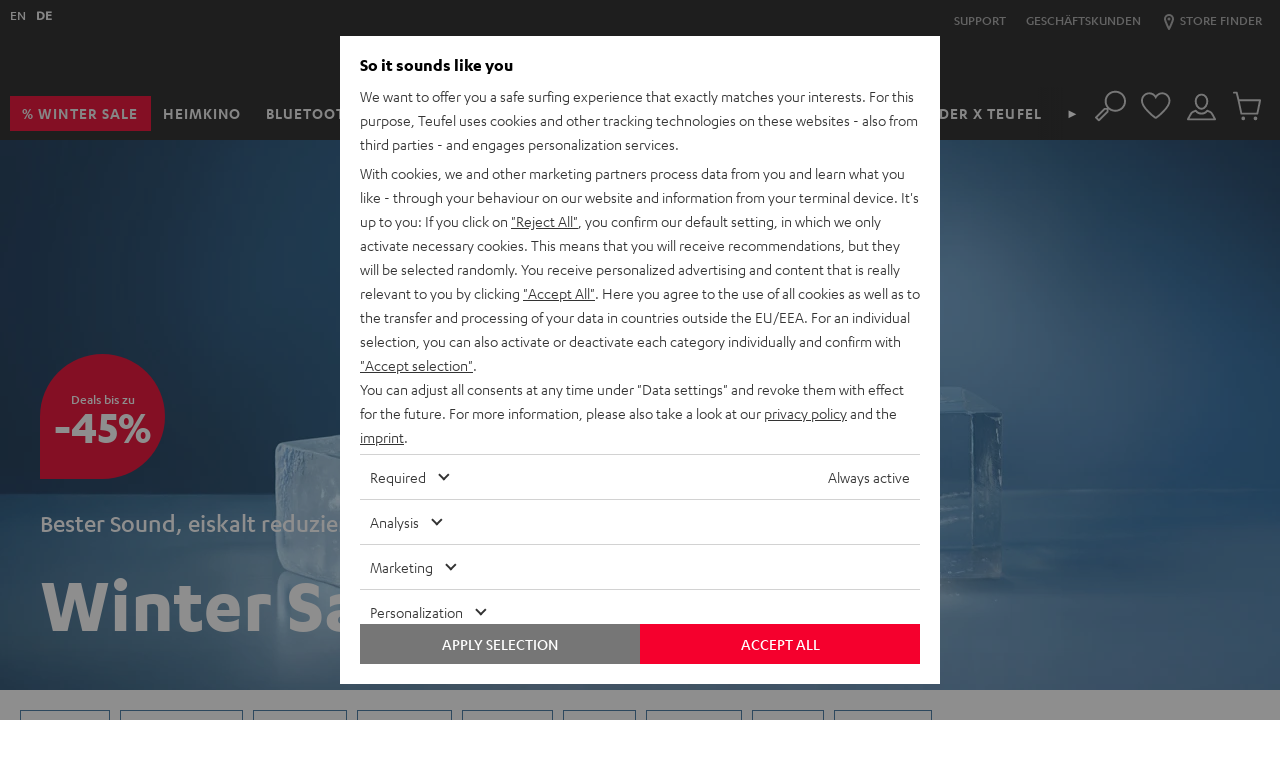

--- FILE ---
content_type: text/css
request_url: https://lu.teufelaudio.com/assets/static/privacy.css
body_size: 1759
content:
.data-privacy-layer-visible{overflow:hidden}.data-privacy-layer-visible body{scrollbar-gutter:stable}.external-content-container{position:relative;font-size:1.125rem;container-type:inline-size;container-name:external-content}.external-content-container--scroll:before,.external-content-container--scroll:after{position:absolute;left:0;width:100%;height:1.5625rem;content:"";pointer-events:none;z-index:1;opacity:1;transition:opacity .4s}.external-content-container--scroll:before{top:0;background:linear-gradient(180deg, rgba(0, 0, 0, 0.7) 0%, rgba(0, 0, 0, 0) 100%)}.external-content-container--scroll:after{bottom:0;background:linear-gradient(0deg, rgba(0, 0, 0, 0.7) 0%, rgba(0, 0, 0, 0) 100%)}.external-content-container--scroll-start:before{opacity:0}.external-content-container--scroll-end:after{opacity:0}.external-content-container--no-consent .external-content-container__preview{opacity:1}.external-content-container--no-consent .external-content-container__content{opacity:0}.external-content-container--consent-given .external-content-container__preview{opacity:0}.external-content-container--consent-given .external-content-container__content{opacity:1}.external-content-container--consent-given:before,.external-content-container--consent-given:after{display:none}.external-content-container__preview{transition:opacity .5s ease-in}.external-content-container__preview__consent-info{position:absolute;top:0;left:0;width:100%;height:100%;display:block;overflow:auto;padding:1rem;color:#fff;background-color:rgba(51,51,51,.5)}@container external-content (max-width: 767.99px){.external-content-container__preview__consent-info{font-size:80%}.external-content-container__preview__consent-info__heading{text-align:center}}@container external-content (min-width: 768px){.external-content-container__preview__consent-info{display:flex;flex-direction:column;align-items:center;justify-content:center}.external-content-container__preview__consent-info>*{max-width:50%}}.external-content-container__preview__consent-info__accept{margin:1.5625rem 0;display:flex;align-items:center;justify-content:center;gap:1rem}.external-content-container__preview__consent-info__accept .pill-toggle{width:3.125rem;height:1.5rem;display:inline-block;cursor:pointer;position:relative;margin-right:0.625rem}.external-content-container__preview__consent-info__accept .pill-toggle__slider{position:absolute;inset:0;background-color:rgba(0,0,0,.25);border-radius:1.875rem;transition:.25s all}.external-content-container__preview__consent-info__accept .pill-toggle__slider::before{content:"";position:absolute;height:1.25rem;width:1.25rem;left:0.125rem;top:0.125rem;background-color:#fff;border-radius:50%;transition:.25s all}.external-content-container__preview__consent-info__accept .pill-toggle__input{opacity:0;position:absolute}.external-content-container__preview__consent-info__accept .pill-toggle__input:focus-visible+.pill-toggle__slider{outline:0.125rem dotted #333}.external-content-container__preview__consent-info__accept .pill-toggle__input:checked+.pill-toggle__slider{background-color:#00875c}.external-content-container__preview__consent-info__accept .pill-toggle__input:checked+.pill-toggle__slider::before{transform:translateX(1.625rem)}.external-content-container__preview__consent-info a[href]{text-decoration:underline}.external-content-container__content{transition:opacity .5s ease-in;opacity:0;display:none}.external-content-container .pill-toggle{width:3.125rem;height:1.5rem;display:inline-block;cursor:pointer;position:relative;margin-right:0.625rem}.external-content-container .pill-toggle__slider{position:absolute;inset:0;background-color:rgba(0,0,0,.25);border-radius:1.875rem;transition:.25s all}.external-content-container .pill-toggle__slider::before{content:"";position:absolute;height:1.25rem;width:1.25rem;left:0.125rem;top:0.125rem;background-color:#fff;border-radius:50%;transition:.25s all}.external-content-container .pill-toggle__input{opacity:0;position:absolute}.external-content-container .pill-toggle__input:focus-visible+.pill-toggle__slider{outline:0.125rem dotted #333}.external-content-container .pill-toggle__input:checked+.pill-toggle__slider{background-color:#00875c}.external-content-container .pill-toggle__input:checked+.pill-toggle__slider::before{transform:translateX(1.625rem)}.privacy-layer{display:none;position:fixed;bottom:0;left:0;height:100vh;width:100vw;align-items:flex-end;justify-content:center;background-color:rgba(30,30,30,.5019607843);z-index:9999999999}.privacy-layer.privacy-layer--open{display:flex}.privacy-layer__modal{border:none;padding:0}.privacy-layer__modal .p-layer__content{font-size:0.875rem;color:#333;margin-block-end:0;max-height:80vh;font-family:"Karbon-Regular",Verdana,sans-serif;padding:0.625rem;overflow:auto;display:grid;grid-template-rows:auto 1fr auto}.privacy-layer__modal .p-layer__content a{color:#333}.privacy-layer__modal .p-layer__content strong{font-family:"Karbon-Bold",Verdana,sans-serif}.privacy-layer__modal .p-layer__headline{font-size:1.125rem;font-family:"Karbon-Bold",Verdana,sans-serif;margin-top:0;margin-bottom:0.625rem;color:#000}.privacy-layer__modal .p-layer__actions{display:flex;flex-direction:column;gap:0.3125rem 0.625rem}.privacy-layer__modal .p-layer__actions .p-layer__button{font-family:"Karbon-Medium",Verdana,sans-serif;font-size:1rem;height:2.5rem;width:100%;text-transform:uppercase;padding-left:0.9375rem;padding-right:0.9375rem;border:none;background-color:#f5002d;color:#fff;cursor:pointer}.privacy-layer__modal .p-layer__actions .p-layer__button--all-gray,.privacy-layer__modal .p-layer__actions .p-layer__button--selection{background-color:#767676}.privacy-layer__modal .p-layer__accordion-wrap .custom-privacy-accordion .pill-toggle{width:3.125rem;height:1.5rem;display:inline-block;cursor:pointer;position:relative;margin-right:0.625rem}.privacy-layer__modal .p-layer__accordion-wrap .custom-privacy-accordion .pill-toggle__slider{position:absolute;inset:0;background-color:rgba(0,0,0,.25);border-radius:1.875rem;transition:.25s all}.privacy-layer__modal .p-layer__accordion-wrap .custom-privacy-accordion .pill-toggle__slider::before{content:"";position:absolute;height:1.25rem;width:1.25rem;left:0.125rem;top:0.125rem;background-color:#fff;border-radius:50%;transition:.25s all}.privacy-layer__modal .p-layer__accordion-wrap .custom-privacy-accordion .pill-toggle__input{opacity:0;position:absolute}.privacy-layer__modal .p-layer__accordion-wrap .custom-privacy-accordion .pill-toggle__input:focus-visible+.pill-toggle__slider{outline:0.125rem dotted #333}.privacy-layer__modal .p-layer__accordion-wrap .custom-privacy-accordion .pill-toggle__input:checked+.pill-toggle__slider{background-color:#00875c}.privacy-layer__modal .p-layer__accordion-wrap .custom-privacy-accordion .pill-toggle__input:checked+.pill-toggle__slider::before{transform:translateX(1.625rem)}.privacy-layer__modal .p-layer__accordion-wrap .custom-privacy-accordion__wrap{list-style:none;padding-inline-start:0}.privacy-layer__modal .p-layer__accordion-wrap .custom-privacy-accordion__item{border-color:#d2d2d2;border-style:solid;border-width:0.0625rem 0 0}.privacy-layer__modal .p-layer__accordion-wrap .custom-privacy-accordion__item:last-of-type{border-bottom-width:0.0625rem}.privacy-layer__modal .p-layer__accordion-wrap .custom-privacy-accordion__item--active>.custom-privacy-accordion__content{max-height:none}.privacy-layer__modal .p-layer__accordion-wrap .custom-privacy-accordion__item--active>.custom-privacy-accordion__trigger::after,.privacy-layer__modal .p-layer__accordion-wrap .custom-privacy-accordion__item--active>*>.custom-privacy-accordion__trigger::after{transform:rotate(135deg) translateY(-0.0625rem) translateX(0.25rem)}.privacy-layer__modal .p-layer__accordion-wrap .custom-privacy-accordion__label{display:flex;font-size:1rem;justify-content:space-between;line-height:1.5rem;align-items:center}.privacy-layer__modal .p-layer__accordion-wrap .custom-privacy-accordion__trigger{align-items:center;display:flex;flex-grow:1;justify-content:space-between;line-height:1.5rem;padding:0.625rem;text-decoration:none}.privacy-layer__modal .p-layer__accordion-wrap .custom-privacy-accordion__trigger--inline{display:inline-flex;justify-content:flex-start}.privacy-layer__modal .p-layer__accordion-wrap .custom-privacy-accordion__trigger::after{content:"";display:inline-block;width:0.5rem;height:0.5rem;border-left:0.125rem solid #333;border-bottom:0.125rem solid #333;transform:rotate(-45deg) translateY(-0.1875rem) translateX(0);margin-left:1rem;transition:transform .3s ease}.privacy-layer__modal .p-layer__accordion-wrap .custom-privacy-accordion__content{box-sizing:border-box;max-height:0;overflow:hidden;transition:max-height .25s}.privacy-layer__modal .p-layer__accordion-wrap .custom-privacy-accordion__content--padding{padding:0.625rem}.privacy-layer__modal .p-layer__scrollable{overflow:auto}.privacy-layer__modal .p-layer__scrollable p{margin:0 0 0.3125rem}@media only screen and (min-width: 768px){.privacy-layer__modal .p-layer__content{font-size:1rem;line-height:1.5;max-height:90vh;max-width:37.5rem;padding:1.25rem}.privacy-layer__modal .p-layer__actions{flex-direction:row}.privacy-layer__modal .p-layer__actions .p-layer__button--all-gray,.privacy-layer__modal .p-layer__actions .p-layer__button--all{order:1}}@media only screen and (max-width: 767.99px){.privacy-layer__modal .p-layer__content{font-size:0.875rem;line-height:1.125rem}.privacy-layer__modal .p-layer__scrollable{padding-right:0.625rem}}@media only screen and (min-width: 768px){.privacy-layer{align-items:center}}


--- FILE ---
content_type: image/svg+xml
request_url: https://cdn.teufelaudio.com/image/upload/v1695018750/logos/alma_orig.svg
body_size: 261
content:
<svg width="96" height="27" viewBox="0 0 96 27" fill="none" xmlns="http://www.w3.org/2000/svg">
<path d="M85.2273 21.9073C82.2673 21.9073 79.8661 19.4086 79.8661 16.3217C79.8661 13.2348 82.2673 10.7361 85.2273 10.7361C88.1873 10.7361 90.5851 13.2382 90.5851 16.3183C90.5851 19.3984 88.1839 21.9039 85.2273 21.9039V21.9073ZM90.5851 6.15336V8.98867C89.8066 7.9474 88.7971 7.1026 87.6366 6.52133C86.4761 5.94005 85.1966 5.6383 83.8997 5.64002C78.5757 5.64002 74.4507 10.4233 74.4507 16.3183C74.4507 22.2133 78.5723 27 83.8997 27C85.2894 26.9994 86.6572 26.6528 87.8807 25.9913C89.1042 25.3297 90.1451 24.3739 90.9102 23.2094V26.4901H95.9903V6.15676L90.5851 6.15336ZM28.5333 0.516746H33.9521V26.4901H28.5333V0.516746ZM40.1803 14.9584C40.1803 9.36943 43.5975 5.64002 48.3355 5.64002C51.2752 5.64002 53.5951 6.95228 54.9973 9.18585C56.3994 6.95228 58.7227 5.64002 61.6624 5.64002C66.4038 5.64002 69.8176 9.37963 69.8176 14.9584V26.4901H64.3988V14.3737C64.3988 12.1945 62.9595 10.7701 61.0527 10.7701C59.146 10.7701 57.7066 12.1945 57.7066 14.3737V26.4901H52.2879V14.3737C52.2879 12.1945 50.8485 10.7701 48.9418 10.7701C47.035 10.7701 45.5957 12.1945 45.5957 14.3737V26.4901H40.1769L40.1803 14.9584ZM18.7219 6.36754C17.4383 1.54344 14.7289 0 12.1448 0C9.56076 0 6.85137 1.54344 5.57119 6.36754L0 26.4901H5.4899C5.8559 24.9953 6.71059 23.6669 7.91733 22.7173C9.12407 21.7676 10.6132 21.2515 12.1465 21.2515C13.6799 21.2515 15.169 21.7676 16.3757 22.7173C17.5825 23.6669 18.4372 24.9953 18.8032 26.4901H24.2931L18.7219 6.36754ZM12.1448 16.5665C10.4803 16.5581 8.87392 17.181 7.64726 18.3105L10.7902 6.60212C11.0916 5.48363 11.5352 5.12667 12.1448 5.12667C12.7545 5.12667 13.2015 5.46663 13.4995 6.60212L16.6458 18.3139C15.4185 17.1829 13.8109 16.5588 12.1448 16.5665Z" fill="#FA5022"/>
</svg>
